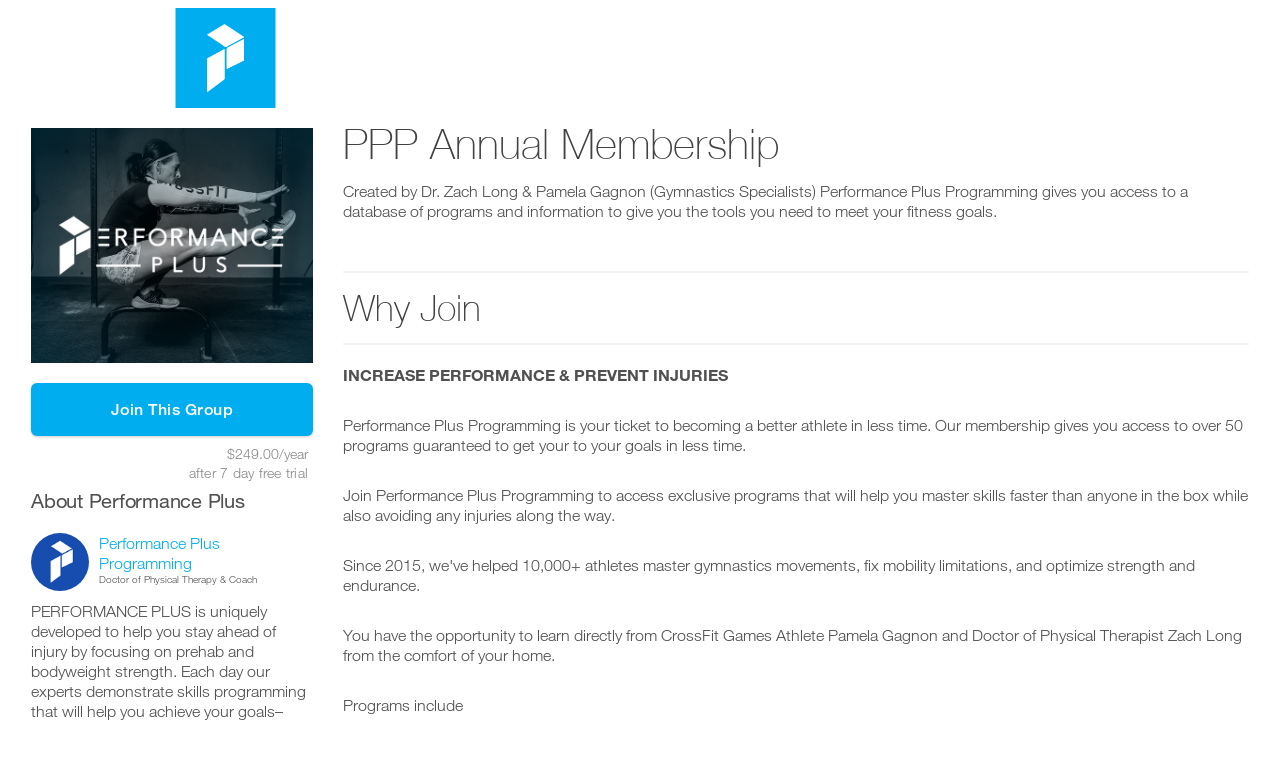

--- FILE ---
content_type: text/html; charset=utf-8
request_url: https://app.performanceplusprogramming.com/groups/ppp-annual-membership/
body_size: 8248
content:
<!DOCTYPE html>
<html lang="en" class='groups show'>
  <head>
    <script>
  var ANALYTICS_USER_EMAIL="";
    
</script>

<!-- Google Tag Manager -->
<script>(function(w,d,s,l,i){w[l]=w[l]||[];w[l].push({'gtm.start':
new Date().getTime(),event:'gtm.js'});var f=d.getElementsByTagName(s)[0],
j=d.createElement(s),dl=l!='dataLayer'?'&l='+l:'';j.async=true;j.src=
'https://www.googletagmanager.com/gtm.js?id='+i+dl;f.parentNode.insertBefore(j,f);
})(window,document,'script','dataLayer','GTM-5QDRNWW');</script>
<!-- End Google Tag Manager -->
  <!-- Google Tag Manager --> <script>(function(w,d,s,l,i){w[l]=w[l]||[];w[l].push({'gtm.start': new Date().getTime(),event:'gtm.js'});var f=d.getElementsByTagName(s)[0], j=d.createElement(s),dl=l!='dataLayer'?'&l='+l:'';j.async=true;j.src= 'https://www.googletagmanager.com/gtm.js?id='+i+dl;f.parentNode.insertBefore(j,f); })(window,document,'script','dataLayer','GTM-WCRRX7J');</script> <!-- End Google Tag Manager -->

    <meta charset="utf-8" />
    <meta name="viewport" content="width=device-width, initial-scale=1.0, maximum-scale=1.0, user-scalable=no"/>
    <meta name="url" content="https://app.performanceplusprogramming.com/groups/ppp-annual-membership/" />
    <meta property="url" content="https://app.performanceplusprogramming.com/groups/ppp-annual-membership/" />
    <meta property="og:url" content="https://app.performanceplusprogramming.com/groups/ppp-annual-membership/" />

    <link href="https://app.performanceplusprogramming.com/groups/ppp-annual-membership/" rel="canonical" />
    <title>PPP Annual Membership | Performance Plus Programming</title>
    
    <link rel="icon" type="image/png" href="https://storage.googleapis.com/excom_assets_public_production/a22m87v13iym9pkfmymxqxuqr30q" sizes="16x16" />

  <link rel="apple-touch-icon" sizes="57x57" href="https://cdn.exercise.com/images/56281/ios_large.jpg"/>
  <link rel="apple-touch-icon" sizes="60x60" href="https://cdn.exercise.com/images/56281/ios_large.jpg"/>
  <link rel="apple-touch-icon" sizes="72x72" href="https://cdn.exercise.com/images/56281/ios_large.jpg"/>
  <link rel="apple-touch-icon" sizes="76x76" href="https://cdn.exercise.com/images/56281/ios_large.jpg"/>
  <link rel="apple-touch-icon" sizes="114x114" href="https://cdn.exercise.com/images/56281/ios_large.jpg"/>
  <link rel="apple-touch-icon" sizes="120x120" href="https://cdn.exercise.com/images/56281/ios_large.jpg"/>
  <link rel="apple-touch-icon" sizes="144x144" href="https://cdn.exercise.com/images/56281/ios_large.jpg"/>
  <link rel="apple-touch-icon" sizes="152x152" href="https://cdn.exercise.com/images/56281/ios_large.jpg"/>
  <link rel="apple-touch-icon" sizes="180x180" href="https://cdn.exercise.com/images/56281/ios_large.jpg"/>



    <script src="https://use.fortawesome.com/bfeab71b.js"></script>
    <script src="https://js.stripe.com/v3/"></script>
    <script src="https://js.stripe.com/terminal/v1/"></script>
    <link rel="stylesheet" href="//storage.googleapis.com/excom-prod/public/assets/exercisecom/application-8613b0cc41c3b63520d8be9c185d0cdaf1844ee314d29229342c7fa60b5a039f.css" />
    <script src="//storage.googleapis.com/excom-prod/public/assets/vendor/modernizr-ac2af8c263141f7f26a6aa40e1649abac00c427153f7ff3df531b497e20eaa3c.js"></script>
    <script src="https://cdn.jsdelivr.net/npm/@mux/videojs-kit@latest/dist/index.js"></script>
    <link rel="stylesheet" href="https://cdn.jsdelivr.net/npm/@mux/videojs-kit@latest/dist/index.css">
    <meta name="csrf-param" content="authenticity_token" />
<meta name="csrf-token" content="Y3ZUnFtvzV1RoZUrcPia9YljaM45G-jLsGO3iuDCF4z0oPezSL4Z3C0ht0azIfsiBnKhw4QDZ6-ewZWWJomNkA" />

        <script src="https://cdn.jsdelivr.net/npm/@mux/videojs-kit@latest/dist/index.js"></script>
  <link rel="stylesheet" href="https://cdn.jsdelivr.net/npm/@mux/videojs-kit@latest/dist/index.css">

    <meta name="stripe-key" content="pk_live_Rrfg0ra2IFo9G8XbLFnCwm9A" />
    <meta name="platform-stripe-key" content="pk_live_mOOFdAVYRRncCjxqDaWX9PSp" />
    
        <meta property="twitter:text" content="Check out the PPP Annual Membership group on @exercise: "/>
  <meta property="pinterest:text" content="The PPP Annual Membership Group: INCREASE PERFORMANCE &amp; PREVENT INJURIES

Performance Plus Programming is your ticket to becoming a better athlete in less time. Our membership gives you access to over 50 programs guaranteed to get your to your goals in less time.

Join Performance Plus Programming to access exclusive programs that will help you master skills faster than anyone in the box while also avoiding any injuries along the way. 

Since 2015, we've helped 10,000+ athletes master gymnastics movements, fix mobility limitations, and optimize strength and endurance.

You have the opportunity to learn directly from CrossFit Games Athlete Pamela Gagnon and Doctor of Physical Therapist Zach Long from the comfort of your home. 

Programs include
•Bar &amp; Ring Muscle-Up for beginners and advanced program for athletes with one
•Hanstand walking programs
•Mobility programs
•Core strength programs
and so many more. 
"/>
  <meta property="og:title" content="PPP Annual Membership Group" />
  <meta property="og:description" content="INCREASE PERFORMANCE &amp; PREVENT INJURIES

Performance Plus Programming is your ticket to becoming a better athlete in less time. Our membership gives you access to over 50 programs guaranteed to get your to your goals in less time.

Join Performance Plus Programming to access exclusive programs that will help you master skills faster than anyone in the box while also avoiding any injuries along the way. 

Since 2015, we've helped 10,000+ athletes master gymnastics movements, fix mobility limitations, and optimize strength and endurance.

You have the opportunity to learn directly from CrossFit Games Athlete Pamela Gagnon and Doctor of Physical Therapist Zach Long from the comfort of your home. 

Programs include
•Bar &amp; Ring Muscle-Up for beginners and advanced program for athletes with one
•Hanstand walking programs
•Mobility programs
•Core strength programs
and so many more. 
" />
  <meta property="og:image" content="https://cdn.exercise.com/images/99256/original.jpg" />
  <meta name="viewport" content="width=device-width, minimum-scale=1.0, maximum-scale=1.0, user-scalable=no"/>

  </head>


  <body>
    <section class="modal--show " id="confirmation-modal" tabindex="-1" role="dialog" aria-labelledby="modal-label" aria-hidden="true" >
  <div class="modal-inner">
    <header id="modal-label">
        <h2>Confirm</h2>

    </header>
    <div class="modal-content">
  <div class="row">
    <div class='columns small-12' id='confirm-message'><br><br><p></p></div>
    <div class='columns small-6'>
      <p><a href='#!' class="button small secondary confirmation-close" data-close="Close" data-dismiss="modal">No</a></p>
    </div>
    <div class='columns small-6'>
      <p><a class="button small secondary" id='ok-button'>Yes</a></p>
    </div>
  </div>
</div>
  </div>
  <a href="#!" class="modal-close confirmation-close" title="Close this modal" data-close="Close" data-dismiss="modal">?</a>
</section>

      <!-- Google Tag Manager (noscript) -->
  <noscript><iframe src="https://www.googletagmanager.com/ns.html?id=GTM-5QDRNWW"
  height="0" width="0" style="display:none;visibility:hidden"></iframe></noscript>
  <!-- End Google Tag Manager (noscript) -->
  <!-- Google Tag Manager (noscript) --> <noscript><iframe src="https://www.googletagmanager.com/ns.html?id=GTM-WCRRX7J" height="0" width="0" style="display:none;visibility:hidden"></iframe></noscript> <!-- End Google Tag Manager (noscript) -->

      <div class="row site-header">
        <style>
.workout-plan-cta .columns i, .side-nav i.fa, .pretty.p-icon .icon.fa {
 color: #00ADEE;
}

.site-header {
  margin-bottom: 20px;
}

.main-nav {
  background-color: #000000;
}

#nav-hamburger span, #nav-hamburger.open span {
  background-color: #00ADEE !important;
}

.main-nav-list li a {
  color: #ffffff;
}


.main-nav-list li.active a, .main-nav-list li a:hover {
  color: #ffffff;
}

.subnav:not(.subnav-trainer) {
  background-color: #6e6e6e !important;
}

.subnav-trainer {
  background-color: #000000;
}

.carousel, .carousel-2, .score-wrapper.active {
  border-color: #00ADEE !important;
}

.horizontal-scroll ul li a.active {
  border-color: #00ADEE !important;
  color: #00ADEE !important;
}

.workout-plans .calendar-body .calendar-workout-item .day-controls a:hover,
.workout-plans .calendar-body .calendar-workout-placeholder .day-controls a:hover,
.workout-plan .calendar-body .calendar-workout-item .day-controls a:hover,
.workout-plan .calendar-body .calendar-workout-placeholder .day-controls a:hover,
.workout-plan .calendar-body li.calendar-day.date-today h3,
.workout-plans .calendar-body .calendar-weeks .week-controls a:hover,
.workout-plan .calendar-body .calendar-weeks .week-controls a:hover
{ background-color: #00ADEE !important; }

.subnav-trainer.subnav .sub-nav-list,
.subnav-trainer.subnav .sub-nav-list a,
.subnav-trainer.subnav .sub-nav-list a.active,
.subnav-trainer.subnav .sub-nav-list a.active:focus,
.subnav-trainer.subnav .sub-nav-list a.active:visited,
.subnav-trainer.subnav .sub-nav-list a.active:active,
.subnav-trainer.subnav .sub-nav-list a.active:hover,
.subnav-trainer.subnav .sub-nav-list a:focus,
.subnav-trainer.subnav .sub-nav-list a:visited,
.subnav-trainer.subnav .sub-nav-list a:active,
.subnav-trainer.subnav .sub-nav-list a:hover,
.subnav-trainer.subnav .sub-nav-list li:hover a,
.subnav-trainer.subnav .sub-nav-list div,
.subnav-trainer.subnav .sub-nav-list div.active,
.subnav-trainer.subnav .sub-nav-list div.active:focus,
.subnav-trainer.subnav .sub-nav-list div.active:visited,
.subnav-trainer.subnav sub-nav-list div.active:active,
.subnav-trainer.subnav .sub-nav-list div.active:hover,
.subnav-trainer.subnav .sub-nav-list div:focus,
.subnav-trainer.subnav .sub-nav-list div:visited,
.subnav-trainer.subnav .sub-nav-list div:active,
.subnav-trainer.subnav .sub-nav-list div:hover,
.subnav-trainer.subnav .sub-nav-list li:hover div
{ color: #ffffff !important; border-color: #ffffff !important; }

.subnav:not(.subnav-trainer) .sub-nav-list,
.subnav:not(.subnav-trainer) .sub-nav-list a,
.subnav:not(.subnav-trainer) .sub-nav-list a.active,
.subnav:not(.subnav-trainer) .sub-nav-list a.active:focus,
.subnav:not(.subnav-trainer) .sub-nav-list a.active:visited,
.subnav:not(.subnav-trainer) .sub-nav-list a.active:active,
.subnav:not(.subnav-trainer) .sub-nav-list a.active:hover,
.subnav:not(.subnav-trainer) .sub-nav-list a:focus,
.subnav:not(.subnav-trainer) .sub-nav-list a:visited,
.subnav:not(.subnav-trainer) .sub-nav-list a:active,
.subnav:not(.subnav-trainer) .sub-nav-list a:hover,
.subnav:not(.subnav-trainer) .sub-nav-list li:hover a,
.subnav:not(.subnav-trainer) .sub-nav-list div,
.subnav:not(.subnav-trainer) .sub-nav-list div.active,
.subnav:not(.subnav-trainer) .sub-nav-list div.active:focus,
.subnav:not(.subnav-trainer) .sub-nav-list div.active:visited,
.subnav:not(.subnav-trainer) sub-nav-list div.active:active,
.subnav:not(.subnav-trainer) .sub-nav-list div.active:hover,
.subnav:not(.subnav-trainer) .sub-nav-list div:focus,
.subnav:not(.subnav-trainer) .sub-nav-list div:visited,
.subnav:not(.subnav-trainer) .sub-nav-list div:active,
.subnav:not(.subnav-trainer) .sub-nav-list div:hover,
.subnav:not(.subnav-trainer) .sub-nav-list li:hover div
{ color: #ffffff !important; border-color: #ffffff !important; }

a.grey.small { color: #888888; }
a.grey.small:hover { color: #7a7a7a; }

.main-nav-list.with-sub-list li.active a:before,
.main-nav-list.with-sub-list li a:hover:before {
  border-bottom: 8px solid #6e6e6e;
}

/* Buttons */
a.button, .button, button:not(.fc-button),
.dashboard-journal .no-journal-button,
.dashboard-journal .journal-button,
.modal-preview .sub-nav dd.active a {
  background-color: #00ADEE !important;
  border-color: #00ADEE !important;
  color: #ffffff !important;
}

.dashboard-trainer-clients-edit-health .fa-calendar,
.dashboard-me-health .fa-calendar,
.dashboard-health .fa-calendar {
  color: #00ADEE !important;
}

.custom-only .mod-date-range-picker .fa-calendar {
  color: #00ADEE !important;
}

.noUi-connect {
  background: #00ADEE !important;
}

a.button:hover, .button:hover,
a.button:active, .button:active,
a.button:focus, .button:focus,
button.disabled, button[disabled],
button:hover, button:active, button:visited, button:focus,
.button.disabled, .button[disabled],
button.disabled:hover, button.disabled:focus,
button[disabled]:hover, button[disabled]:focus,
.button.disabled:hover, .button.disabled:focus,
.button.disabled:active, .button.disabled:visited,
.button[disabled]:hover, .button[disabled]:focus,
.button[disabled]:active, .button[disabled]:visited,
.button.small:not(.secondary), a.button.small:not(.secondary)
{
  background-color: #009cd6;
  border-color: #009cd6;
  color: #e6e6e6;
}

.button.secondary, a.button.secondary,
button.fc-prev-button, button.fc-next-button,
.fc-resourceTimeGridDay-button:not(.fc-state-active),
.fc-customDay-button:not(.fc-state-active),
.fc-listWeek-button:not(.fc-state-active),
.fc-timeGridWeek-button:not(.fc-state-active) {
  color: #00ADEE !important;
  border-color: #00ADEE !important;
  background-color: white !important;
}

.button.secondary:hover, a.button.secondary:hover,
.button.secondary:active, a.button.secondary:active,
.button.secondary:focus, a.button.secondary:focus {
  color: #009cd6 !important;
  border-color: #009cd6 !important;
  background-color: white !important;
}

.action-button:hover, a.action-button:hover,
.action-button:focus, a.action-button:focus {
  background-color: #009cd6 !important;
}

.button.white, a.button.white { background-color: white; }

.ui-widget-content .ui-priority-primary.ui-button.ui-state-default {
  background-color: #33e0ff;
  color: #ffffff;
}

.select2-user-result img { border-color: #00ADEE; }

.pagination-section a.cur-page, .pretty input:checked~.state.p-success .svg {
  background-color: #00ADEE;
}
.select2-results .select2-highlighted {
  background-color: #bdedff;
  color: black;
}
.select2-container--bootstrap .select2-results__option--highlighted[aria-selected] {
  background-color: #bdedff;
  color: black;
}


/* Links */
.workout-plan .box-list.exercise-list > li .expand-collapse-button:hover  {
  background: #009cd6 !important;
}

.tv-workout-wrap.full-workout h5.exercise-name {
  color: #00ADEE !important;
}

a, .mod-data-table a, h1.finder-subheader a, a.blue, .assessment-form form .row h4 a {
  color: #00ADEE;
}

.edit-dashboard-boxes .edit-dashboard-columns a.selected,
.mobile-appointment-wrapper i.fa {
  color: #00ADEE !important;
}

a:hover, .mod-data-table a:hover, h1.finder-subheader a:hover, a.blue:hover, li .expand-collapse-button:hover,
a:active, .mod-data-table a:active, h1.finder-subheader a:active, a.blue:active, li .expand-collapse-button:active,
a:focus, .mod-data-table a:focus, h1.finder-subheader a:focus, a.blue:focus, li .expand-collapse-button:focus {
  color: #009cd6;
}

.subscription-form .card_info .cvc, .subscription-form .plan-type-info .cvc, .purchase-form .card_info .cvc, .purchase-form .plan-type-info .cvc, .subscription-edit .card_info .cvc, .subscription-edit .plan-type-info .cvc
{ color: #00ADEE; }

.checkout-payment .subscription-form form .submit p span.date, .checkout-payment .purchase-form form .submit p span.date, .checkout-payment .subscription-edit form .submit p span.date
{
  color: #00ADEE;
  font-weight: bold;
}

.checkout-payment .subscription-form form .submit p span.date, .checkout-payment .purchase-form form .submit p span.date, .checkout-payment .subscription-edit form .submit p span.date

.autocomplete-suggestions strong {
  color: #00ADEE;
  font-weight: bold;
}

.comiseo-daterangepicker-calendar td.ui-state-highlight a.ui-state-default {
  background-color: #00ADEE;
}


.message-list li a:hover:not(.inbox-group),
.message-list li a.active:not(.inbox-group),
.dashboard-trainer-clients-edit .side-nav li a:not(.button).active
.dashboard-trainer-clients-edit .side-nav li a:not(.button):hover,
.dashboard-me .side-nav li a:not(.button):hover,
.dashboard-me .side-nav li a:not(.button).active,
.dashboard-trainer .side-nav li a:not(.button):hover,
.dashboard-trainer .side-nav li a:not(.button).active,
.dashboard-trainer-groups .side-nav li a:not(.button):hover,
.dashboard-trainer-groups .side-nav li a:not(.button).active,
.dashboard-trainer-clients .side-nav li a:not(.button):hover,
.dashboard-trainer-clients .side-nav li a:not(.button).active,
.dashboard-trainer-exercises .side-nav li a:not(.button):hover,
.dashboard-trainer-exercises .side-nav li a:not(.button).active,
.dashboard-trainer-workout-plans .side-nav li a:not(.button):hover,
.dashboard-trainer-workout-plans .side-nav li a:not(.button).active,
.dashboard-trainer-clients-edit .side-nav li a:not(.button):hover,
.dashboard-trainer-clients-edit .side-nav li a:not(.button).active,
.group-page .groups-sidebar .sidebar-tabs li:hover,
.group-page .groups-sidebar .sidebar-tabs li.active
{
  background-color: #bdedff !important;
}

/* Tabs */
.mod-tabs li.active, .dashboard-journal .day-picker li.active, .journal-user .day-picker li.active {
  border-color: #00ADEE;
}

.profile-page .mod-tabs li.active, .group-page .mod-tabs li.active {
  color: #00ADEE;
}

.trainer-display-selector .selected i,
ul.leaderboard-tabs li .active {
  color: #00ADEE !important;
  border-color: #00ADEE !important;
}

/* User Profile */
.mod-progress-bar {
  background-color: #33e0ff;
}
.mod-progress-bar .progress-bar-filled {
  background-color: #00ADEE;
}


/* Notification bubbles */
.notification-bubble.with-notifications {
    border-color: #00ADEE;
    background-color: #00ADEE;
}

.notification-center li, #notifications li {
  background-color: #bdedff;
}

.notification-bubble.with-notifications:before, .notification-bubble:before {
  background: none;
}

/* Activity Contents */
.mod-activity-list .activity-contents > ul > li.in-superset {
  background-color: #bdedff;
}

.mod-activity-list .activity-contents > ul > li.end-superset,
.mod-activity-list .activity-contents > ul > li.start-superset {
  border-color: #00ADEE;
}

.dashboard-journal .workout-exercise-row.start-of-superset,
.journal-user .workout-exercise-row.start-of-superset,
.workout-table tr.series-change,
.workout-table tr.block-exercise.superset.first {
  border-top-color: #00ADEE;
}

.dashboard-journal .workout-exercise-row.end-of-superset,
.journal-user .workout-exercise-row.end-of-superset ,
.workout-table tr.alt:not(.hidden):last-child,
.workout-table .end-superset-table,
.workout-table tr.block-exercise.superset.last:not(.no-border) {
  border-bottom-color: #00ADEE;
}
.dashboard-journal .workout-exercise-row.superset,
.dashboard-journal .workout-exercise-row.end-of-superset,
.journal-user .workout-exercise-row.superset,
.journal-user .workout-exercise-row.end-of-superset,
.workout-table .alt td,
.workout-table tr.block-exercise.superset td {
  background-color: #bdedff;
}


/* Misc colors */
.add-block i.fa.fa-plus { color: #00ADEE !important; }
.loader { border-left-color: #00ADEE; }
.loading-dots--dot { background-color: #00ADEE; }
.select.select-theme-default .select-options .select-option:hover, .select.select-theme-default .select-options .select-option.select-option-highlight {
  background-color: #bdedff;
}

.mod-large-breadcrumbs .count.active .background, .row.trainer-display-selector .selected {
  color: #00ADEE;
}
.mod-notification-box {
  border-left-color: #00ADEE;
}

.mod-day-list li.selected {
  background-color: #00ADEE !important;
  border: 1px solid #8ba4b0 !important;
}

.drop-content .dropdown a:hover {
  background-color: #bdedff !important;
}

.autocomplete-suggestions strong { color: #00ADEE !important; }

a.grey.facebook-share-link:focus { color: #3b5998; }
a.grey.twitter-share-link:focus { color: #55acee; }
a.grey.pinterest-share-link:focus { color: #c92228; }
a.grey.youtube-share-link:focus { color: #bb0000; }
a.grey.instagram-share-link:focus { color:#517fa4; }


/* LOGGER COLORS */
.modal-setup .selected {
  background-color: #00ADEE
}
.edit-link, .swap-exercise-link, .ex-edit-link { color: #00ADEE }
.ui-autocomplete .ui-menu-item.ui-state-focus, .ui-autocomplete .ui-menu-item.ui-state-focus a, .ui-autocomplete .ui-menu-item a:hover,
.ui-autocomplete .ui-menu-item.ui-state-hover, .ui-autocomplete .ui-menu-item.ui-state-hover a {
  background-color: #bdedff;
  color: black;
}

.box-list.exercise-list .superset-button:hover, .box-list.exercise-list .superset-button.active {
  background-color: #00ADEE;
  border-color: #00ADEE;
}

.box-list.exercise-list .maybe-superset, .box-list.exercise-list .exercise.selected-block,
.box-list.exercise-list .exercise:hover, .box-list.exercise-list .maybe-superset, .exercise .exercise-video-attachment:hover {
  border-color: #00ADEE
}

.workout-edit .day-body .box-list.exercise-list .exercise-form .add-set:hover {
  background-color: #00ADEE
}

.box-list.exercise-list .workout-controls .trash-button:hover,
header .header-left .all-plans-button *:hover  {
  color: #33e0ff;
}

.default-flash, .alert-default-flash, .mod-flash-message, .mod-flash-message.server .columns > div { background-color: #bdedff; }

.workout-table .alt-end, .workout-table .alt-start { border-color: #00ADEE; }
.workout-table .alternate td { background-color: white; }
.workout-table .alt-ribbon,
.dashboard-journal .workout-exercise-row.circuit .alt-ribbon.block {
  background-color: #00ADEE !important; color: #ffffff !important;
}
.dashboard-journal .workout-exercise-row.circuit,
.dashboard-journal .workout-exercise-row.circuit.start,
.dashboard-journal .workout-exercise-row.circuit.end { border-color: #00ADEE; }
.superset-legend {
  background-color: #e9fafd !important;
  border-color: #6ED0E4 !important;
}
.circuit-legend {
  background-color: #e9fafd !important;
  border-color: #95b537 !important;
}
.alternate-legend {
  background-color: white; border-color: #00ADEE; color: #ffffff;
}

.workout-exercise-row.superset { background-color: #e9fafd !important; }
.workout-exercise-row.superset .alt-ribbon.block { background-color: #6ED0E4 !important; }
.workout-exercise-row.superset.start { border-color: #6ED0E4 !important; }
.workout-exercise-row.superset.end { border-color: #6ED0E4 !important; }
.workout-exercise-row.circuit { background-color: #e9fafd !important; }
.workout-exercise-row.circuit .alt-ribbon.block { background-color: #95b537 !important; }
.workout-exercise-row.circuit.start { border-color: #95b537 !important; }
.workout-exercise-row.circuit.end { border-color: #95b537 !important; }

tr.block-exercise.circuit td { background-color: #e9fafd !important; }
tr.block-exercise.circuit.first { border-color: #95b537 !important;  }
tr.block-exercise.circuit.first .alt-ribbon.block { background-color: #95b537 !important; }
tr.block-exercise.superset td { background-color: #e9fafd !important; }
tr.block-exercise.superset.first { border-color: #6ED0E4 !important; }
tr.block-exercise.superset.first .alt-ribbon.block { background-color: #6ED0E4 !important; }

.activity-contents > ul > li.start-superset { border-color: #6ED0E4 !important; }
.activity-contents > ul > li.end-superset { border-color: #6ED0E4 !important; }
.activity-contents > ul > li.in-superset, &.superset { background-color: #e9fafd !important; }
.activity-contents > ul > li.circuit { background-color: #e9fafd !important; }
.activity-contents > ul > li.circuit.start-superset { border-color: #95b537 !important; }
.activity-contents > ul > li.circuit.end-superset, &.end-superset.next_circuit { border-color: #95b537 !important; }
.activity-contents > ul > li.end-superset.next_superset.superset { border-color: #6ED0E4 !important; }
.activity-contents > ul > li.end-superset.next_superset.circuit { border-color: #95b537 !important; }
.superset-label.superset { background-color: #6ED0E4 !important; }
.superset-label.circuit { background-color: #95b537 !important; }

.workout-plan .sub-header .workout-header .action-buttons .action-button:focus,
.workout-plan .sub-header .workout-header .action-buttons .action-button:hover {
  background-color: #00ADEE;
  color: #ffffff;
}

.workout-plans .workout-header .action-buttons p .re-publish,
.workout-plan .workout-header .action-buttons p .re-publish {
  background-color: #00ADEE !important;
  color: #ffffff !important;
}

.workout-plans .workout-header .action-buttons p .re-publish:focus,
.workout-plan .workout-header .action-buttons p .re-publish:hover {
  background-color: #008abe !important;
}

.workout-plans .workout-header .action-buttons .publish-message,
.workout-plan .workout-header .action-buttons .publish-message,
.workout-plans .workout-header .workout-plan-title .publish-message,
.workout-plan .workout-header .workout-plan-title .publish-message {
  color: #00ADEE !important;
}

.start-plan-step .columns.small-12.active {
  border-left: 3px solid #00ADEE !important;
}

/* Calendar Styles */
.columns .tui-full-calendar-month-week-item .tui-full-calendar-today .tui-full-calendar-weekday-grid-date-decorator {
  background: #00ADEE;
}


.mod-expandable-journal .actions-outer .print-hide i {
  color: #00ADEE !important;
}

#download-app-banner {
  background-color: #00ADEE !important;
}
div.dropzone { border: 2px dashed #00ADEE; }
</style>
<style>
  .logo-image img {
    max-width: 389px;
    max-height: 100px;
}
</style>

        <div class='small-12 columns'><a class="logo-image" href="https://app.performanceplusprogramming.com/"><img src="https://storage.googleapis.com/excom_assets_public_production/bjy4l4t34rdzi4vmawzjouo9xcyb" /></a></div>
    </div>
    

<style>* { -webkit-overflow-scrolling: touch; }</style>

<body class="group-page ">


<div class="">

<!-- if Trainer cancelled -->


<div class='row' data-group-id='1104'>
          <div class='columns small-12 medium-push-4 medium-8 large-push-3 large-9 '>
            <div class='row content-subheader'>
              <div class="columns medium-9 large-10 small-12">
                <h1>PPP Annual Membership</h1>
              </div>
              <div class="columns medium-3 large-2 right-subheader hide-for-small-only">
              </div>
            </div>
            <p>Created by Dr. Zach Long & Pamela Gagnon (Gymnastics Specialists) Performance Plus Programming gives you access to a database of programs and information to give you the tools you need to meet your fitness goals.
</p>


      <div class='show-for-small-only expand-nav'>
        <a href="/groups/1104/join/">
  <img class="group-image" src="https://cdn.exercise.com/images/99256/original.jpg" />
</a>
<div class='start-plan-button'>
  <a class="button square fw" data-method="get" href="https://app.performanceplusprogramming.com/groups/ppp-annual-membership/join/">Join This Group</a>
</div>
<div class='plan-cost'>
  <span>$249.00/year<div class="small">after 7 day free trial</div></span>
</div>


              <div class='mod-stacked-container trainer-bio'>
      <h4>About Performance Plus</h4>
      <ul class='no-bullet bio-pic clearfix'>
        <li>
          <img class="round-image" width="58" height="58" src="https://s3.amazonaws.com/weighttraining.com/profile_images/239565/thumb.jpg?1566955405" /> 
          <!-- do not generate landing page links for pages on exercise.com -->
            <a href="https://app.performanceplusprogramming.com/trainers/johnnyb/landing/">Performance Plus Programming</a>
          <div class='credentials'>Doctor of Physical Therapy &amp; Coach</div>
        </li>
      </ul>
      <p>PERFORMANCE PLUS is uniquely developed to help you stay ahead of injury by focusing on prehab and bodyweight strength.  Each day our experts demonstrate skills programming that will help you achieve your goals– whether you are training for a competition or just want to get stronger, our step-by-step guidance is all you need to take care of your body.</p>
    </div>

      </div>

            <div>
              <h2 class='why-join'>Why Join</h2>
              <div id='group-why-join-full'><p><b>INCREASE PERFORMANCE &amp; PREVENT INJURIES</b></p>

<p>Performance Plus Programming is your ticket to becoming a better athlete in less time. Our membership gives you access to over 50 programs guaranteed to get your to your goals in less time.</p>

<p>Join Performance Plus Programming to access exclusive programs that will help you master skills faster than anyone in the box while also avoiding any injuries along the way. </p>

<p>Since 2015, we've helped 10,000+ athletes master gymnastics movements, fix mobility limitations, and optimize strength and endurance.</p>

<p>You have the opportunity to learn directly from CrossFit Games Athlete Pamela Gagnon and Doctor of Physical Therapist Zach Long from the comfort of your home. </p>

<p>Programs include
<br />•Bar &amp; Ring Muscle-Up for beginners and advanced program for athletes with one
<br />•Hanstand walking programs
<br />•Mobility programs
<br />•Core strength programs
<br />and so many more. 
</p></div>
            </div>

    </div>
    <div class="columns large-pull-9 large-3  hide-for-small-only medium-pull-8 medium-4 groups-sidebar">
      
      <a href="/groups/1104/join/">
        <img class="group-image" src="https://cdn.exercise.com/images/99256/original.jpg" />
</a>

        <div class='start-plan-button'>
  <a class="button square fw" data-method="get" href="https://app.performanceplusprogramming.com/groups/ppp-annual-membership/join/">Join This Group</a>
</div>
<div class='plan-cost'>
  <span>$249.00/year<div class="small">after 7 day free trial</div></span>
</div>

            <div class='mod-stacked-container trainer-bio'>
      <h4>About Performance Plus</h4>
      <ul class='no-bullet bio-pic clearfix'>
        <li>
          <img class="round-image" width="58" height="58" src="https://s3.amazonaws.com/weighttraining.com/profile_images/239565/thumb.jpg?1566955405" /> 
          <!-- do not generate landing page links for pages on exercise.com -->
            <a href="https://app.performanceplusprogramming.com/trainers/johnnyb/landing/">Performance Plus Programming</a>
          <div class='credentials'>Doctor of Physical Therapy &amp; Coach</div>
        </li>
      </ul>
      <p>PERFORMANCE PLUS is uniquely developed to help you stay ahead of injury by focusing on prehab and bodyweight strength.  Each day our experts demonstrate skills programming that will help you achieve your goals– whether you are training for a competition or just want to get stronger, our step-by-step guidance is all you need to take care of your body.</p>
    </div>

    </div>
  <div data-iframe-height></div>
</div>

<section class="modal--show " id="modal-video-player" tabindex="-1" role="dialog" aria-labelledby="modal-label" aria-hidden="true" >
  <div class="modal-inner">
    <header id="modal-label">
        <h2>Group Video Player</h2>

    </header>
    <div class="modal-content">
  <div id="video-container">
    <!-- Video element will be created dynamically -->
  </div>
  <iframe id="modal-group-iframe-player" height="345" data-src="" src="" frameborder="0" allowfullscreen></iframe>
  <div class='video-description hidden row'>
    <br/>
    <div class='columns small-12'>
    </div>
  </div>
</div>
  </div>
  <a href="#!" class="modal-close confirmation-close" title="Close this modal" data-close="Close" data-dismiss="modal">?</a>
</section>

</div>

            <div class='site-footer full-width'>
          <hr/>
          <div class='row site-footer-contents'>
            <div class='small-12 medium-6 columns'>
              <p class='smaller'>&copy; 2026 Performance Plus Programming All rights reserved. <br/>
                
                <a href='https://performanceplusprogramming.com'>Home</a> | <a href="/terms-of-service">Terms of Service</a> 
                  | <a target="_blank" href="https://Exercise.com"><img src="https://res.cloudinary.com/brandpad/image/upload/c_scale,dpr_auto,f_auto,w_1536/v1/13578/colorblack-fill" class="powered-by-icon"></img>  Exercise.com</a>
              </p>
            </div>
              <div class='small-12 medium-6 columns text-right'>
                <div class="app-store-icon-container white-label">
                    <a class='ios' href='https://itunes.apple.com/us/app/performance-plus-programming/id1371510025?mt=8'><img src="https://cdn.exercise.com/assets/exercisecom/ios_app_store.svg" class='app-store-icon' alt="Download the Performance Plus Programming app for iOS"></a>
                    <a class='android' href='https://play.google.com/store/apps/details?id=com.thebarbellphysio.ppp.store'><img src="https://cdn.exercise.com/assets/exercisecom/play_store.svg" class='app-store-icon' alt="Download the Performance Plus Programming app for Google Play"></a>
                </div>
              </div>
          </div>
        </div>



      <script src="//storage.googleapis.com/excom-prod/public/assets/exercisecom/header-scripts-c83e0376726fff904a6f9241b58e7b2363c54b91f885f2aa034168643d5c9c31.js"></script>
        <script src="//storage.googleapis.com/excom-prod/public/assets/exercisecom/application-4b31a74e8f6cf86a4593630bc98b64f43884cfb5fa589fdbff78f5e1d45b4a2c.js"></script>

        <script>
    iFrameResize({ log: false, checkOrigin: false, scrolling: 'omit', heightCalculationMethod: 'taggedElement' }, '.activity-frame');
  </script>

  </body>
</html>


--- FILE ---
content_type: text/css
request_url: https://use.fortawesome.com/kits/bfeab71b/publications/129477/woff2.css
body_size: 171698
content:
@font-face{font-family:ExerciseCom;src:url([data-uri]) format('woff2');font-weight:400;font-style:normal}@font-face{font-family:'Neue Helvetica W01';src:url([data-uri]) format('woff2');font-weight:700;font-style:normal}@font-face{font-family:'Neue Helvetica W01';src:url([data-uri]) format('woff2');font-weight:500;font-style:normal}@font-face{font-family:'Neue Helvetica W01';src:url([data-uri]) format('woff2');font-weight:400;font-style:normal}@font-face{font-family:'Neue Helvetica W01';src:url([data-uri]) format('woff2');font-weight:300;font-style:italic}@font-face{font-family:'Neue Helvetica W01';src:url([data-uri]) format('woff2');font-weight:300;font-style:normal}@font-face{font-family:'Neue Helvetica W01';src:url([data-uri]) format('woff2');font-weight:200;font-style:normal}.fi-neue-helvetica-w01{font-family:'Neue Helvetica W01'}.fa-neue-helvetica-w01{font-family:'Neue Helvetica W01'}.fa{display:inline-block;font:normal normal normal 14px/1 ExerciseCom;font-size:inherit;text-rendering:auto;-webkit-font-smoothing:antialiased;-moz-osx-font-smoothing:grayscale}.fa-lg{font-size:1.33333333em;line-height:.75em;vertical-align:-15%}.fa-2x{font-size:2em}.fa-3x{font-size:3em}.fa-4x{font-size:4em}.fa-5x{font-size:5em}.fa-fw{width:1.28571429em;text-align:center}.fa-ul{padding-left:0;margin-left:2.14285714em;list-style-type:none}.fa-ul>li{position:relative}.fa-li{position:absolute;left:-2.14285714em;width:2.14285714em;top:.14285714em;text-align:center}.fa-li.fa-lg{left:-1.85714286em}.fa-border{padding:.2em .25em .15em;border:solid .08em #eee;border-radius:.1em}.pull-right{float:right}.pull-left{float:left}.fa.pull-left{margin-right:.3em}.fa.pull-right{margin-left:.3em}.fa-spin{-webkit-animation:fa-spin 2s infinite linear;animation:fa-spin 2s infinite linear}.fa-pulse{-webkit-animation:fa-spin 1s infinite steps(8);animation:fa-spin 1s infinite steps(8)}@-webkit-keyframes fa-spin{0%{-webkit-transform:rotate(0);transform:rotate(0)}100%{-webkit-transform:rotate(359deg);transform:rotate(359deg)}}@keyframes fa-spin{0%{-webkit-transform:rotate(0);transform:rotate(0)}100%{-webkit-transform:rotate(359deg);transform:rotate(359deg)}}.fa-rotate-90{-webkit-transform:rotate(90deg);-ms-transform:rotate(90deg);transform:rotate(90deg)}.fa-rotate-180{-webkit-transform:rotate(180deg);-ms-transform:rotate(180deg);transform:rotate(180deg)}.fa-rotate-270{-webkit-transform:rotate(270deg);-ms-transform:rotate(270deg);transform:rotate(270deg)}.fa-flip-horizontal{-webkit-transform:scale(-1,1);-ms-transform:scale(-1,1);transform:scale(-1,1)}.fa-flip-vertical{-webkit-transform:scale(1,-1);-ms-transform:scale(1,-1);transform:scale(1,-1)}:root .fa-flip-horizontal,:root .fa-flip-vertical,:root .fa-rotate-180,:root .fa-rotate-270,:root .fa-rotate-90{filter:none}.fa-stack{position:relative;display:inline-block;width:2em;height:2em;line-height:2em;vertical-align:middle}.fa-stack-1x,.fa-stack-2x{position:absolute;left:0;width:100%;text-align:center}.fa-stack-1x{line-height:inherit}.fa-stack-2x{font-size:2em}.fa-inverse{color:#fff}.fa-facebook:before{content:'\f000'}.fa-instagram:before{content:'\f001'}.fa-twitter:before{content:'\f002'}.fa-pinterest:before{content:'\f003'}.fa-youtube:before{content:'\f004'}.fa-angle-down:before{content:'\f005'}.fa-angle-left:before{content:'\f006'}.fa-angle-right:before{content:'\f007'}.fa-angle-up:before{content:'\f008'}.fa-arrow-circle-left:before{content:'\f009'}.fa-bar-chart:before{content:'\f00a'}.fa-bars:before{content:'\f00b'}.fa-calendar:before{content:'\f00c'}.fa-calendar-o:before{content:'\f00d'}.fa-check:before{content:'\f00e'}.fa-check-circle-o:before{content:'\f00f'}.fa-check-square-o:before{content:'\f010'}.fa-chevron-down:before{content:'\f011'}.fa-chevron-left:before{content:'\f012'}.fa-circle:before{content:'\f015'}.fa-circle-o:before{content:'\f016'}.fa-circle-thin:before{content:'\f017'}.fa-clock-o:before{content:'\f018'}.fa-cog:before{content:'\f019'}.fa-comment-o:before{content:'\f01a'}.fa-cutlery:before{content:'\f01b'}.fa-pencil-square-o:before{content:'\f01c'}.fa-envelope-o:before{content:'\f01d'}.fa-external-link:before{content:'\f01e'}.fa-eye:before{content:'\f01f'}.fa-facebook-square:before{content:'\f020'}.fa-file-o:before{content:'\f021'}.fa-file-text-o:before{content:'\f022'}.fa-frown-o:before{content:'\f023'}.fa-info:before{content:'\f024'}.fa-link:before{content:'\f025'}.fa-list-ul:before{content:'\f026'}.fa-meh-o:before{content:'\f027'}.fa-pencil:before{content:'\f028'}.fa-plus:before{content:'\f029'}.fa-power-off:before{content:'\f02a'}.fa-question:before{content:'\f02b'}.fa-floppy-o:before{content:'\f02c'}.fa-search:before{content:'\f02d'}.fa-share:before{content:'\f02e'}.fa-smile-o:before{content:'\f02f'}.fa-sort-desc:before{content:'\f030'}.fa-star:before{content:'\f031'}.fa-tachometer:before{content:'\f032'}.fa-toggle-off:before{content:'\f033'}.fa-toggle-on:before{content:'\f034'}.fa-trash-o:before{content:'\f035'}.fa-user:before{content:'\f036'}.fa-wheelchair:before{content:'\f037'}.fa-youtube-play:before{content:'\f038'}.fa-hand-paper-o:before{content:'\f039'}.fa-star-o:before{content:'\f03a'}.fa-archive:before{content:'\f03b'}.fa-envelope:before{content:'\f03c'}.fa-home:before{content:'\f03d'}.fa-play:before{content:'\f03e'}.fa-phone-iphone:before{content:'\f03f'}.fa-money:before{content:'\f040'}.fa-play-circle-o:before{content:'\f042'}.fa-mobile:before{content:'\f043'}.fa-bell-o:before{content:'\f044'}.fa-clone:before{content:'\f045'}.fa-circle-with-minus:before{content:'\f047'}.fa-plus-circle:before{content:'\f048'}.fa-minus-circle:before{content:'\f049'}.fa-angle-double-right:before{content:'\f04a'}.fa-angle-double-left:before{content:'\f04b'}.fa-times:before{content:'\f04c'}.fa-file-text:before{content:'\f04e'}.fa-users:before{content:'\f050'}.fa-user-circle-o:before{content:'\f052'}.fa-calendar-check-o:before{content:'\f053'}.fa-graph:before{content:'\f054'}.fa-graph-bar:before{content:'\f055'}.fa-th:before{content:'\f057'}.fa-th-list:before{content:'\f058'}.fa-filter:before{content:'\f059'}.fa-sort-asc:before{content:'\f05a'}.fa-sort:before{content:'\f05b'}.fa-caret-up:before{content:'\f05c'}.fa-caret-down:before{content:'\f05d'}.fa-chevron-right:before{content:'\f05e'}.fa-square-o:before{content:'\f05f'}.fa-android:before{content:'\f060'}.fa-apple:before{content:'\f061'}.fa-lock-closed-outline:before{content:'\f064'}.fa-credit-card-alt:before{content:'\f065'}.fa-credit-card:before{content:'\f066'}.fa-dot-circle-o:before{content:'\f067'}.fa-tablet:before{content:'\f068'}.fa-video-camera:before{content:'\f069'}.fa-magnifying-glass:before{content:'\f06a'}.fa-download:before{content:'\f06b'}.fa-arrows:before{content:'\f06c'}.fa-print:before{content:'\f06d'}.fa-laptop:before{content:'\f06e'}.fa-arrow-right:before{content:'\f06f'}.fa-chart-area:before{content:'\f070'}.fa-chart-bar:before{content:'\f071'}.fa-vimeo-square:before{content:'\f072'}.fa-heartbeat:before{content:'\f073'}.fa-eye-slash:before{content:'\f077'}.fa-book:before{content:'\f078'}.fa-usd:before{content:'\f079'}.fa-history:before{content:'\f07a'}.fa-globe:before{content:'\f07b'}.fa-exclamation-circle:before{content:'\f07c'}.fa-upload:before{content:'\f07d'}.fa-stop:before{content:'\f07e'}.fa-stop-circle:before{content:'\f07f'}.fa-arrows-v:before{content:'\f080'}.fa-check-mdi:before{content:'\f082'}.fa-arrow-up:before{content:'\f083'}.fa-arrow-down:before{content:'\f084'}.fa-user-cog:before{content:'\f085'}.fa-table:before{content:'\f086'}.fa-refresh:before{content:'\f087'}.fa-tv:before{content:'\f088'}.fa-user-plus:before{content:'\f089'}.fa-question-circle:before{content:'\f08a'}.fa-money-off:before{content:'\f08b'}.fa-money-check:before{content:'\f08d'}.fa-money-bill-alt:before{content:'\f08f'}.fa-bank:before{content:'\f090'}.fa-expand-left:before{content:'\f091'}.fa-collapse-left:before{content:'\f092'}.fa-page-pdf:before{content:'\f093'}.fa-running:before{content:'\f097'}.fa-dumbbell:before{content:'\f098'}.fa-clipboard-list:before{content:'\f099'}.fa-media-pause:before{content:'\f09c'}.fa-cancel:before{content:'\f09d'}.fa-times-circle-o:before{content:'\f09e'}.fa-box-open:before{content:'\f09f'}.fa-location-arrow:before{content:'\f0a2'}.fa-cogs:before{content:'\f0a3'}.fa-zoom-out:before{content:'\f0a4'}.fa-zoom-in:before{content:'\f0a5'}.fa-sync-disabled:before{content:'\f0a6'}.fa-pin-off:before{content:'\f0a7'}.fa-pin:before{content:'\f0a8'}.fa-comment-slash:before{content:'\f0a9'}.fa-comment:before{content:'\f0aa'}.fa-info-circle:before{content:'\f0ab'}.fa-arrow-left:before{content:'\f0ac'}.fa-receipt:before{content:'\f0ad'}.fa-minus:before{content:'\f0ae'}.fa-calendar-fi:before{content:'\f0af'}.fa-swap:before{content:'\f0b0'}.fa-birthday-cake:before{content:'\f0b1'}.fa-alert:before{content:'\f0b2'}.fa-clock:before{content:'\f0b3'}.fa-dots-three-horizontal:before{content:'\f0b4'}.fa-list-bullet:before{content:'\f0b5'}.sr-only{position:absolute;width:1px;height:1px;padding:0;margin:-1px;overflow:hidden;clip:rect(0,0,0,0);border:0}.sr-only-focusable:active,.sr-only-focusable:focus{position:static;width:auto;height:auto;margin:0;overflow:visible;clip:auto}

--- FILE ---
content_type: image/svg+xml
request_url: https://storage.googleapis.com/excom_assets_public_production/bjy4l4t34rdzi4vmawzjouo9xcyb
body_size: 4784
content:
<svg version="1.1" id="Layer_1" xmlns="http://www.w3.org/2000/svg" xmlns:xlink="http://www.w3.org/1999/xlink" x="0px" y="0px"
	 width="100%" viewBox="0 0 1024 1024" enable-background="new 0 0 1024 1024" xml:space="preserve">
<path fill="#00ADEF" opacity="1.000000" stroke="none" 
	d="
M677.000000,1025.000000 
	C451.333344,1025.000000 226.166672,1025.000000 1.000000,1025.000000 
	C1.000000,683.666687 1.000000,342.333344 1.000000,1.000000 
	C342.333344,1.000000 683.666687,1.000000 1025.000000,1.000000 
	C1025.000000,342.333344 1025.000000,683.666687 1025.000000,1025.000000 
	C909.166687,1025.000000 793.333313,1025.000000 677.000000,1025.000000 
M502.613434,430.057068 
	C502.613434,427.124878 502.613434,424.192719 502.613434,420.356110 
	C499.979004,421.752686 498.248108,422.647797 496.537628,423.580383 
	C441.303650,453.696594 386.101379,483.871368 330.783844,513.833313 
	C326.266968,516.279846 324.477264,518.900513 324.486511,524.171997 
	C324.680359,634.499817 324.669403,744.827942 324.698639,855.156067 
	C324.699097,856.887695 324.698669,858.619324 324.698669,861.255676 
	C327.179169,859.469543 328.779114,858.360352 330.334137,857.191467 
	C385.995636,815.350586 441.624939,773.466614 497.371552,731.739380 
	C501.247833,728.837891 502.815796,725.847168 502.807312,720.965820 
	C502.639038,624.304016 502.644684,527.641907 502.613434,430.057068 
M691.468689,291.046143 
	C630.007263,250.333435 568.525757,209.651001 507.139282,168.825592 
	C503.787750,166.596649 501.529846,166.430634 498.010071,168.559845 
	C449.607147,197.840637 401.078827,226.914093 352.619110,256.101196 
	C343.384552,261.663116 334.313263,267.496033 324.871277,273.388275 
	C326.375092,274.464752 327.552185,275.350250 328.771240,276.173706 
	C349.299683,290.040253 369.783264,303.973907 390.376587,317.743469 
	C429.667969,344.015472 469.063019,370.132721 508.288147,396.502930 
	C512.192566,399.127808 515.132996,399.157410 519.143188,396.989502 
	C565.934143,371.694641 612.805664,346.548676 659.657959,321.367279 
	C673.706238,313.816833 687.761230,306.278809 702.397095,298.421600 
	C698.630554,295.881714 695.346924,293.667419 691.468689,291.046143 
M702.389648,325.614899 
	C702.389648,323.187805 702.389648,320.760712 702.389648,317.708160 
	C700.311340,318.668152 698.962463,319.220642 697.677429,319.894897 
	C641.855957,349.187500 586.058472,378.526215 530.177917,407.705566 
	C526.806396,409.466064 525.895142,411.523926 525.899963,415.088562 
	C525.990356,482.245972 525.964722,549.403564 525.976318,616.561096 
	C525.976624,618.297180 526.123718,620.033203 526.224792,622.263550 
	C527.806274,621.596008 528.867737,621.207153 529.877808,620.713074 
	C585.290833,593.612366 640.647156,566.394409 696.198181,539.579590 
	C701.177429,537.176086 702.494995,534.639587 702.484375,529.554565 
	C702.342529,461.897369 702.389648,394.239777 702.389648,325.614899 
z"/>
<path fill="#FFFFFF" opacity="1.000000" stroke="none" 
	d="
M502.614197,430.518433 
	C502.644684,527.641907 502.639038,624.304016 502.807312,720.965820 
	C502.815796,725.847168 501.247833,728.837891 497.371552,731.739380 
	C441.624939,773.466614 385.995636,815.350586 330.334137,857.191467 
	C328.779114,858.360352 327.179169,859.469543 324.698669,861.255676 
	C324.698669,858.619324 324.699097,856.887695 324.698639,855.156067 
	C324.669403,744.827942 324.680359,634.499817 324.486511,524.171997 
	C324.477264,518.900513 326.266968,516.279846 330.783844,513.833313 
	C386.101379,483.871368 441.303650,453.696594 496.537628,423.580383 
	C498.248108,422.647797 499.979004,421.752686 502.613434,420.356110 
	C502.613434,424.192719 502.613434,427.124878 502.614197,430.518433 
z"/>
<path fill="#FEFFFF" opacity="1.000000" stroke="none" 
	d="
M691.765991,291.249634 
	C695.346924,293.667419 698.630554,295.881714 702.397095,298.421600 
	C687.761230,306.278809 673.706238,313.816833 659.657959,321.367279 
	C612.805664,346.548676 565.934143,371.694641 519.143188,396.989502 
	C515.132996,399.157410 512.192566,399.127808 508.288147,396.502930 
	C469.063019,370.132721 429.667969,344.015472 390.376587,317.743469 
	C369.783264,303.973907 349.299683,290.040253 328.771240,276.173706 
	C327.552185,275.350250 326.375092,274.464752 324.871277,273.388275 
	C334.313263,267.496033 343.384552,261.663116 352.619110,256.101196 
	C401.078827,226.914093 449.607147,197.840637 498.010071,168.559845 
	C501.529846,166.430634 503.787750,166.596649 507.139282,168.825592 
	C568.525757,209.651001 630.007263,250.333435 691.765991,291.249634 
z"/>
<path fill="#FFFFFF" opacity="1.000000" stroke="none" 
	d="
M702.389648,326.098602 
	C702.389648,394.239777 702.342529,461.897369 702.484375,529.554565 
	C702.494995,534.639587 701.177429,537.176086 696.198181,539.579590 
	C640.647156,566.394409 585.290833,593.612366 529.877808,620.713074 
	C528.867737,621.207153 527.806274,621.596008 526.224792,622.263550 
	C526.123718,620.033203 525.976624,618.297180 525.976318,616.561096 
	C525.964722,549.403564 525.990356,482.245972 525.899963,415.088562 
	C525.895142,411.523926 526.806396,409.466064 530.177917,407.705566 
	C586.058472,378.526215 641.855957,349.187500 697.677429,319.894897 
	C698.962463,319.220642 700.311340,318.668152 702.389648,317.708160 
	C702.389648,320.760712 702.389648,323.187805 702.389648,326.098602 
z"/>
</svg>

--- FILE ---
content_type: image/svg+xml
request_url: https://cdn.exercise.com/assets/exercisecom/play_store.svg
body_size: 18611
content:
<?xml version="1.0" encoding="UTF-8" standalone="no"?><!DOCTYPE svg PUBLIC "-//W3C//DTD SVG 1.1//EN" "http://www.w3.org/Graphics/SVG/1.1/DTD/svg11.dtd"><svg width="100%" height="100%" viewBox="0 0 135 41" version="1.1" xmlns="http://www.w3.org/2000/svg" xmlns:xlink="http://www.w3.org/1999/xlink" xml:space="preserve" style="fill-rule:evenodd;clip-rule:evenodd;stroke-linejoin:round;stroke-miterlimit:1.41421;"><path d="M130,40l-125,0c-2.75,0 -5,-2.25 -5,-5l0,-30c0,-2.75 2.25,-5 5,-5l125,0c2.75,0 5,2.25 5,5l0,30c0,2.75 -2.25,5 -5,5Z" style="fill:#363639;fill-rule:nonzero;"/><path d="M130,0.001l-125,0c-2.75,0 -5,2.25 -5,4.999l0,30.001c0,2.749 2.25,5 5,5l125,0c2.75,0 5,-2.251 5,-5l0,-30.001c0,-2.749 -2.25,-4.999 -5,-4.999Zm0,0.799c2.316,0 4.2,1.885 4.2,4.2l0,30.001c0,2.315 -1.884,4.2 -4.2,4.2l-125,0c-2.316,0 -4.2,-1.885 -4.2,-4.2l0,-30.001c0,-2.315 1.884,-4.2 4.2,-4.2l125,0Z" style="fill:#ac9f9b;fill-rule:nonzero;"/><path d="M47.418,10.244c0,0.838 -0.248,1.505 -0.745,2.003c-0.565,0.591 -1.3,0.887 -2.204,0.887c-0.866,0 -1.603,-0.3 -2.208,-0.9c-0.607,-0.601 -0.909,-1.345 -0.909,-2.234c0,-0.888 0.302,-1.632 0.909,-2.233c0.605,-0.601 1.342,-0.901 2.208,-0.901c0.429,0 0.841,0.084 1.231,0.252c0.391,0.168 0.704,0.391 0.939,0.67l-0.528,0.528c-0.397,-0.475 -0.944,-0.712 -1.642,-0.712c-0.632,0 -1.178,0.222 -1.639,0.666c-0.461,0.444 -0.691,1.021 -0.691,1.73c0,0.71 0.23,1.287 0.691,1.731c0.461,0.444 1.007,0.666 1.639,0.666c0.67,0 1.228,-0.223 1.676,-0.67c0.29,-0.291 0.458,-0.696 0.502,-1.215l-2.178,0l0,-0.721l2.907,0c0.028,0.157 0.042,0.307 0.042,0.453Z" style="fill:#fff;fill-rule:nonzero;"/><path d="M47.418,10.244l-0.1,0c-0.001,0.819 -0.24,1.454 -0.716,1.932l-0.001,0.001l0,0.001c-0.547,0.571 -1.249,0.855 -2.132,0.856c-0.843,-0.001 -1.549,-0.288 -2.138,-0.871c-0.588,-0.584 -0.878,-1.297 -0.879,-2.163c0.001,-0.866 0.291,-1.578 0.879,-2.162c0.589,-0.583 1.295,-0.871 2.138,-0.872c0.416,0 0.813,0.081 1.192,0.244c0.379,0.163 0.678,0.377 0.901,0.642l0.077,-0.064l-0.071,-0.071l-0.527,0.528l0.07,0.071l0.077,-0.064c-0.416,-0.499 -0.999,-0.75 -1.719,-0.748c-0.656,-0.001 -1.232,0.233 -1.708,0.694c-0.482,0.463 -0.723,1.072 -0.722,1.802c-0.001,0.731 0.24,1.34 0.722,1.803c0.476,0.461 1.052,0.695 1.708,0.694c0.692,0.001 1.282,-0.234 1.746,-0.699c0.31,-0.311 0.486,-0.742 0.532,-1.278l0.01,-0.108l-2.188,0l0,-0.521l2.807,0l0,-0.1l-0.098,0.018c0.027,0.151 0.04,0.295 0.04,0.435l0.2,0c0,-0.152 -0.014,-0.309 -0.044,-0.471l-0.014,-0.082l-3.091,0l0,0.921l2.278,0l0,-0.1l-0.099,-0.009c-0.044,0.503 -0.204,0.882 -0.474,1.153c-0.43,0.428 -0.957,0.64 -1.605,0.641c-0.609,-0.001 -1.124,-0.21 -1.569,-0.638c-0.441,-0.426 -0.66,-0.97 -0.661,-1.659c0.001,-0.688 0.22,-1.232 0.661,-1.658c0.445,-0.428 0.96,-0.637 1.569,-0.638c0.676,0.001 1.186,0.225 1.566,0.676l0.07,0.084l0.604,-0.605l0.065,-0.065l-0.059,-0.07c-0.246,-0.293 -0.573,-0.525 -0.975,-0.698c-0.403,-0.173 -0.829,-0.26 -1.271,-0.26c-0.89,-0.001 -1.657,0.312 -2.279,0.93c-0.624,0.617 -0.939,1.393 -0.938,2.304c-0.001,0.911 0.314,1.687 0.938,2.305c0.622,0.618 1.39,0.93 2.279,0.929c0.925,0.001 1.694,-0.306 2.276,-0.918l-0.072,-0.069l0.071,0.07c0.518,-0.517 0.775,-1.217 0.774,-2.073l-0.1,0Z" style="fill:#fff;fill-rule:nonzero;"/><path d="M52.027,7.738l-2.732,0l0,1.902l2.464,0l0,0.721l-2.464,0l0,1.902l2.732,0l0,0.737l-3.503,0l0,-6l3.503,0l0,0.738Z" style="fill:#fff;fill-rule:nonzero;"/><path d="M52.027,7.738l0,-0.1l-2.832,0l0,2.102l2.464,0l0,0.521l-2.464,0l0,2.102l2.732,0l0,0.537l-3.303,0l0,-5.8l3.303,0l0,0.638l0.1,0l0,-0.1l0,0.1l0.1,0l0,-0.738l0,-0.1l-3.703,0l0,6.2l3.703,0l0,-0.837l0,-0.1l-2.732,0l0,-1.702l2.464,0l0,-0.821l0,-0.1l-2.464,0l0,-1.702l2.732,0l0,-0.1l-0.1,0Z" style="fill:#fff;fill-rule:nonzero;"/><path d="M55.278,13l-0.771,0l0,-5.262l-1.676,0l0,-0.738l4.123,0l0,0.738l-1.676,0l0,5.262Z" style="fill:#fff;fill-rule:nonzero;"/><path d="M55.278,13l0,-0.1l-0.671,0l0,-5.262l-1.676,0l0,-0.538l3.923,0l0,0.538l-1.676,0l0,5.362l0.1,0l0,-0.1l0,0.1l0.1,0l0,-5.162l1.676,0l0,-0.838l0,-0.1l-4.323,0l0,0.938l1.676,0l0,5.262l0.971,0l0,-0.1l-0.1,0Z" style="fill:#fff;fill-rule:nonzero;"/><rect x="59.938" y="7" width="0.77" height="6" style="fill:#fff;fill-rule:nonzero;"/><path d="M59.938,13l0.1,0l0,-5.9l0.57,0l0,5.8l-0.67,0l0,0.1l0.1,0l-0.1,0l0,0.1l0.87,0l0,-6.2l-0.87,0l-0.1,0l0,6.2l0.1,0l0,-0.1Z" style="fill:#fff;fill-rule:nonzero;"/><path d="M64.128,13l-0.772,0l0,-5.262l-1.675,0l0,-0.738l4.123,0l0,0.738l-1.676,0l0,5.262Z" style="fill:#fff;fill-rule:nonzero;"/><path d="M64.128,13l0,-0.1l-0.672,0l0,-5.262l-1.675,0l0,-0.538l3.923,0l0,0.538l-1.676,0l0,5.362l0.1,0l0,-0.1l0,0.1l0.1,0l0,-5.162l1.676,0l0,-0.838l0,-0.1l-4.323,0l0,0.938l1.675,0l0,5.262l0.972,0l0,-0.1l-0.1,0Z" style="fill:#fff;fill-rule:nonzero;"/><path d="M69.779,11.723c0.444,0.449 0.987,0.674 1.63,0.674c0.642,0 1.186,-0.225 1.63,-0.674c0.444,-0.45 0.667,-1.024 0.667,-1.723c0,-0.698 -0.223,-1.272 -0.667,-1.722c-0.444,-0.449 -0.988,-0.674 -1.63,-0.674c-0.643,0 -1.186,0.225 -1.63,0.674c-0.444,0.45 -0.666,1.024 -0.666,1.722c0,0.699 0.222,1.273 0.666,1.723Zm3.83,0.502c-0.59,0.607 -1.323,0.909 -2.2,0.909c-0.877,0 -1.611,-0.302 -2.199,-0.909c-0.59,-0.606 -0.884,-1.348 -0.884,-2.225c0,-0.877 0.294,-1.618 0.884,-2.224c0.588,-0.607 1.322,-0.91 2.199,-0.91c0.872,0 1.603,0.305 2.196,0.914c0.592,0.609 0.888,1.349 0.888,2.22c0,0.877 -0.295,1.619 -0.884,2.225Z" style="fill:#fff;fill-rule:nonzero;"/><path d="M69.779,11.723l-0.071,0.07c0.46,0.468 1.035,0.705 1.701,0.704c0.666,0.001 1.241,-0.236 1.701,-0.704c0.463,-0.468 0.697,-1.073 0.696,-1.793c0.001,-0.719 -0.233,-1.324 -0.696,-1.792c-0.46,-0.468 -1.035,-0.705 -1.701,-0.704c-0.666,-0.001 -1.241,0.236 -1.701,0.704c-0.463,0.468 -0.696,1.073 -0.695,1.792c-0.001,0.72 0.232,1.325 0.695,1.793l0.071,-0.07l0.071,-0.071c-0.424,-0.431 -0.636,-0.974 -0.637,-1.652c0.001,-0.677 0.213,-1.22 0.637,-1.652l0,0.001c0.428,-0.432 0.939,-0.644 1.559,-0.645c0.619,0.001 1.131,0.213 1.558,0.644l0,0.001c0.426,0.431 0.638,0.974 0.639,1.651c-0.001,0.678 -0.213,1.221 -0.639,1.652c-0.427,0.432 -0.939,0.644 -1.558,0.645c-0.62,-0.001 -1.131,-0.213 -1.559,-0.645l-0.071,0.071Zm3.83,0.502l-0.072,-0.07c-0.573,0.588 -1.274,0.878 -2.128,0.879c-0.854,-0.001 -1.556,-0.291 -2.128,-0.879l-0.003,-0.002l0.003,0.002c-0.572,-0.589 -0.854,-1.3 -0.855,-2.155c0.001,-0.854 0.283,-1.565 0.855,-2.154c0.572,-0.588 1.274,-0.879 2.128,-0.88c0.849,0.001 1.548,0.293 2.124,0.884c0.575,0.592 0.859,1.301 0.86,2.15c-0.001,0.855 -0.285,1.566 -0.856,2.155l0.144,0.14c0.606,-0.623 0.913,-1.395 0.912,-2.295c0.001,-0.894 -0.307,-1.664 -0.916,-2.29c-0.61,-0.627 -1.373,-0.945 -2.268,-0.944c-0.9,-0.001 -1.666,0.315 -2.271,0.94c-0.608,0.623 -0.913,1.395 -0.912,2.294c-0.001,0.9 0.304,1.672 0.912,2.295l0.003,0.003l-0.003,-0.003c0.605,0.625 1.371,0.94 2.271,0.939c0.9,0.001 1.665,-0.314 2.272,-0.939l-0.072,-0.07Z" style="fill:#fff;fill-rule:nonzero;"/><path d="M75.575,13l0,-6l0.938,0l2.916,4.668l0.033,0l-0.033,-1.156l0,-3.512l0.772,0l0,6l-0.805,0l-3.051,-4.893l-0.033,0l0.033,1.156l0,3.737l-0.77,0Z" style="fill:#fff;fill-rule:nonzero;"/><path d="M75.575,13l0.1,0l0,-5.9l0.783,0l2.916,4.668l0.191,0l-0.036,-1.258l0,-3.41l0.572,0l0,5.8l-0.649,0l-3.051,-4.893l-0.089,0l-0.103,0l0.036,1.258l0,3.635l-0.67,0l0,0.1l0.1,0l-0.1,0l0,0.1l0.87,0l0,-3.838l-0.033,-1.158l-0.1,0.003l0,0.1l0.033,0l0,-0.1l-0.085,0.053l3.081,4.94l0.96,0l0,-6.2l-0.872,0l-0.1,0l0,3.613l0.033,1.158l0.1,-0.003l0,-0.1l-0.033,0l0,0.1l0.085,-0.053l-2.945,-4.715l-0.994,0l-0.1,0l0,6.2l0.1,0l0,-0.1Z" style="fill:#fff;fill-rule:nonzero;"/><path d="M106.936,30.001l1.866,0l0,-12.502l-1.866,0l0,12.502Zm16.807,-7.999l-2.139,5.42l-0.064,0l-2.22,-5.42l-2.01,0l3.329,7.576l-1.898,4.213l1.947,0l5.13,-11.789l-2.075,0Zm-10.582,6.578c-0.612,0 -1.464,-0.305 -1.464,-1.061c0,-0.965 1.062,-1.335 1.978,-1.335c0.821,0 1.206,0.177 1.705,0.418c-0.145,1.158 -1.142,1.978 -2.219,1.978Zm0.225,-6.851c-1.351,0 -2.75,0.595 -3.329,1.914l1.656,0.692c0.354,-0.692 1.013,-0.917 1.705,-0.917c0.965,0 1.946,0.579 1.962,1.608l0,0.129c-0.338,-0.193 -1.061,-0.483 -1.946,-0.483c-1.785,0 -3.603,0.981 -3.603,2.815c0,1.672 1.464,2.75 3.104,2.75c1.255,0 1.946,-0.563 2.381,-1.222l0.064,0l0,0.965l1.801,0l0,-4.793c0,-2.22 -1.656,-3.458 -3.795,-3.458Zm-11.532,1.795l-2.654,0l0,-4.285l2.654,0c1.395,0 2.187,1.155 2.187,2.143c0,0.969 -0.792,2.142 -2.187,2.142Zm-0.048,-6.025l-4.471,0l0,12.502l1.865,0l0,-4.737l2.606,0c2.068,0 4.101,-1.497 4.101,-3.882c0,-2.386 -2.033,-3.883 -4.101,-3.883Zm-24.382,11.084c-1.288,0 -2.368,-1.08 -2.368,-2.562c0,-1.498 1.08,-2.593 2.368,-2.593c1.273,0 2.272,1.095 2.272,2.593c0,1.482 -0.999,2.562 -2.272,2.562Zm2.143,-5.88l-0.064,0c-0.419,-0.5 -1.225,-0.951 -2.24,-0.951c-2.126,0 -4.076,1.869 -4.076,4.269c0,2.385 1.95,4.237 4.076,4.237c1.015,0 1.821,-0.451 2.24,-0.966l0.064,0l0,0.612c0,1.627 -0.87,2.497 -2.272,2.497c-1.143,0 -1.852,-0.822 -2.142,-1.514l-1.627,0.676c0.467,1.128 1.707,2.514 3.769,2.514c2.192,0 4.044,-1.289 4.044,-4.431l0,-7.636l-1.772,0l0,0.693Zm3.061,7.298l1.869,0l0,-12.502l-1.869,0l0,12.502Zm4.624,-4.125c-0.049,-1.643 1.273,-2.481 2.223,-2.481c0.742,0 1.37,0.371 1.579,0.903l-3.802,1.578Zm5.8,-1.417c-0.354,-0.951 -1.434,-2.707 -3.641,-2.707c-2.191,0 -4.012,1.724 -4.012,4.253c0,2.385 1.804,4.253 4.221,4.253c1.95,0 3.078,-1.192 3.545,-1.885l-1.45,-0.966c-0.483,0.709 -1.144,1.176 -2.095,1.176c-0.951,0 -1.627,-0.435 -2.062,-1.289l5.687,-2.352l-0.193,-0.483Zm-45.309,-1.402l0,1.804l4.318,0c-0.129,1.015 -0.467,1.756 -0.983,2.272c-0.628,0.628 -1.611,1.321 -3.335,1.321c-2.658,0 -4.736,-2.143 -4.736,-4.801c0,-2.658 2.078,-4.801 4.736,-4.801c1.434,0 2.481,0.564 3.255,1.289l1.272,-1.273c-1.079,-1.031 -2.513,-1.82 -4.527,-1.82c-3.641,0 -6.702,2.964 -6.702,6.605c0,3.641 3.061,6.605 6.702,6.605c1.966,0 3.448,-0.644 4.608,-1.852c1.192,-1.193 1.563,-2.868 1.563,-4.221c0,-0.419 -0.033,-0.806 -0.097,-1.128l-6.074,0Zm11.079,5.526c-1.289,0 -2.4,-1.063 -2.4,-2.578c0,-1.53 1.111,-2.577 2.4,-2.577c1.289,0 2.4,1.047 2.4,2.577c0,1.515 -1.111,2.578 -2.4,2.578Zm0,-6.831c-2.352,0 -4.269,1.788 -4.269,4.253c0,2.449 1.917,4.253 4.269,4.253c2.352,0 4.269,-1.804 4.269,-4.253c0,-2.465 -1.917,-4.253 -4.269,-4.253Zm9.313,6.831c-1.288,0 -2.4,-1.063 -2.4,-2.578c0,-1.53 1.112,-2.577 2.4,-2.577c1.289,0 2.401,1.047 2.401,2.577c0,1.515 -1.112,2.578 -2.401,2.578Zm0,-6.831c-2.352,0 -4.269,1.788 -4.269,4.253c0,2.449 1.917,4.253 4.269,4.253c2.353,0 4.27,-1.804 4.27,-4.253c0,-2.465 -1.917,-4.253 -4.27,-4.253Z" style="fill:#fff;fill-rule:nonzero;"/><path d="M10.509,32.39l-0.074,-0.071c-0.291,-0.308 -0.463,-0.786 -0.463,-1.405l0,0.145l0,-22.116c0,-0.001 0,-0.003 0,-0.005l0,0.152c0,-0.67 0.201,-1.176 0.536,-1.478l12.39,12.389l-12.389,12.389Zm-0.537,-23.453c0,-0.055 0.002,-0.109 0.004,-0.161c-0.002,0.052 -0.004,0.106 -0.004,0.161Zm0.005,-0.164c0,0 0,-0.001 0,-0.002c0,0.001 0,0.002 0,0.002Zm0,-0.007l0,-0.001l0,0.001Z" style="fill:url(#_Linear1);"/><path d="M27.027,24.279l0.094,-0.054l4.893,-2.78c0.467,-0.265 0.778,-0.586 0.933,-0.927c-0.155,0.341 -0.466,0.662 -0.933,0.928l-4.893,2.78l-0.094,0.053Zm0.001,-0.147l-4.13,-4.131l4.13,-4.13l4.986,2.833c0.634,0.359 0.989,0.823 1.048,1.297c0,0 0,0.001 0,0.002c-0.059,0.472 -0.414,0.936 -1.048,1.296l-4.986,2.833Z" style="fill:url(#_Linear2);"/><path d="M11.392,32.862c-0.346,0 -0.647,-0.113 -0.883,-0.325l0,-0.001c0.236,0.213 0.538,0.326 0.884,0.326c0.03,0 0.061,-0.001 0.092,-0.003c-0.031,0.002 -0.062,0.003 -0.093,0.003Zm0.001,-0.147c-0.346,0.001 -0.648,-0.112 -0.884,-0.325l12.389,-12.389l4.13,4.131l-14.515,8.248c-0.401,0.228 -0.782,0.335 -1.12,0.335Zm-0.887,-0.181c-0.022,-0.02 -0.044,-0.041 -0.065,-0.063l0.065,0.063Z" style="fill:url(#_Linear3);"/><path d="M22.898,20.001l-12.39,-12.389c0.236,-0.212 0.537,-0.325 0.883,-0.325c0.339,0 0.72,0.108 1.122,0.337l14.515,8.247l-4.13,4.13Zm4.223,-4.223l-14.608,-8.3c-0.402,-0.229 -0.783,-0.337 -1.122,-0.337c-0.001,0 -0.003,0 -0.004,0c0.001,0 0.003,0 0.005,0c0.339,0 0.719,0.108 1.121,0.336l14.608,8.3l0,0.001Z" style="fill:url(#_Linear4);"/><path d="M11.485,32.859c0.314,-0.018 0.662,-0.126 1.028,-0.333l14.514,-8.247l-14.514,8.247c-0.366,0.208 -0.714,0.316 -1.028,0.333Zm-0.976,-0.322l-0.003,-0.003c0.001,0.001 0.002,0.002 0.003,0.003Zm-0.068,-0.066l-0.006,-0.006c0.002,0.002 0.004,0.004 0.006,0.006Z" style="fill:#363639;fill-rule:nonzero;"/><path d="M27.027,24.279l0.094,-0.054l-0.094,0.054Z" style="fill:url(#_Linear5);"/><path d="M11.393,32.862c-0.346,0 -0.648,-0.113 -0.884,-0.326l0,0.001c-0.001,-0.001 -0.002,-0.002 -0.003,-0.003l-0.065,-0.063c-0.002,-0.002 -0.004,-0.004 -0.006,-0.006l0.074,-0.075c0.236,0.213 0.538,0.326 0.884,0.325c0.338,0 0.719,-0.107 1.12,-0.335l14.515,-8.248l0.093,0.093l-0.094,0.054l-14.514,8.247c-0.366,0.207 -0.714,0.315 -1.028,0.333c-0.031,0.002 -0.062,0.003 -0.092,0.003Z" style="fill:url(#_Linear6);"/><path d="M10.435,32.465c-0.291,-0.308 -0.463,-0.786 -0.463,-1.405l0,-0.001c0,0.62 0.172,1.098 0.463,1.405l0,0.001Z" style="fill:#363639;fill-rule:nonzero;"/><path d="M10.435,32.464c-0.291,-0.307 -0.463,-0.785 -0.463,-1.405l0,-0.145c0,0.619 0.172,1.097 0.463,1.405l0.074,0.071l-0.074,0.074Z" style="fill:url(#_Linear7);"/><path d="M10.435,32.465l0,-0.001l0.074,-0.074l-0.074,0.075Z" style="fill:url(#_Linear8);"/><path d="M32.947,20.518c0.077,-0.168 0.115,-0.342 0.115,-0.515c0,-0.001 0.001,-0.001 0.001,-0.001c0,0.174 -0.039,0.347 -0.116,0.516Z" style="fill:#363639;fill-rule:nonzero;"/><path d="M27.121,24.225l-0.093,-0.093l4.986,-2.833c0.634,-0.36 0.989,-0.824 1.048,-1.296c0,0.173 -0.038,0.347 -0.115,0.515c-0.155,0.341 -0.466,0.662 -0.933,0.927l-4.893,2.78Z" style="fill:url(#_Linear9);"/><path d="M33.063,20.001l-0.001,0c0,-0.523 -0.349,-1.046 -1.048,-1.443l-4.893,-2.78l0,-0.001l4.893,2.781c0.699,0.397 1.049,0.92 1.049,1.443Z" style="fill:#645856;fill-rule:nonzero;"/><path d="M33.062,20.001c-0.059,-0.474 -0.414,-0.938 -1.048,-1.297l-4.986,-2.833l0.093,-0.093l4.893,2.78c0.699,0.397 1.048,0.92 1.048,1.443Z" style="fill:url(#_Linear10);"/><path d="M9.972,8.938l0,-0.001l0,0.001Zm0.004,-0.162c0.001,-0.001 0.001,-0.002 0.001,-0.003c0,0.001 0,0.002 -0.001,0.003Zm0.001,-0.005c0,-0.001 0,-0.003 0,-0.005c0,0.002 0,0.004 0,0.005Zm0,-0.006c0.058,-1.027 0.616,-1.62 1.406,-1.624c-0.342,0.002 -0.64,0.114 -0.874,0.325l-0.003,0.003c-0.024,0.022 -0.048,0.045 -0.071,0.069c-0.262,0.278 -0.428,0.694 -0.458,1.227Z" style="fill:#645856;fill-rule:nonzero;"/><path d="M9.972,9.09l0,-0.146c0,-0.002 0,-0.004 0,-0.006l0,-0.001c0,-0.055 0.002,-0.109 0.004,-0.161c0.001,-0.001 0.001,-0.002 0.001,-0.003c0,0 0,-0.001 0,-0.002c0,-0.001 0,-0.003 0,-0.005l0,-0.001c0.03,-0.533 0.196,-0.949 0.458,-1.227l0.073,0.074c-0.335,0.302 -0.536,0.808 -0.536,1.478Zm0.534,-1.621l0.003,-0.003c-0.001,0.001 -0.002,0.002 -0.003,0.003Z" style="fill:url(#_Linear11);"/><path d="M11.383,7.141c0.001,0 0.002,0 0.004,0c-0.002,0 -0.003,0 -0.004,0Z" style="fill:#645856;fill-rule:nonzero;"/><path d="M27.028,15.871l-14.515,-8.247c-0.402,-0.229 -0.783,-0.337 -1.122,-0.337c-0.346,0 -0.647,0.113 -0.883,0.325l-0.073,-0.074c0.023,-0.024 0.047,-0.047 0.071,-0.069c0.001,-0.001 0.002,-0.002 0.003,-0.003c0.234,-0.211 0.532,-0.323 0.874,-0.325l0.008,0c0.339,0 0.72,0.108 1.122,0.337l14.608,8.3l-0.093,0.093Z" style="fill:url(#_Linear12);"/><defs><linearGradient id="_Linear1" x1="0" y1="0" x2="1" y2="0" gradientUnits="userSpaceOnUse" gradientTransform="matrix(-16.7825,-16.7825,-16.7825,16.7825,21.7998,8.7097)"><stop offset="0" style="stop-color:#0081c8;stop-opacity:1"/><stop offset="1" style="stop-color:#009fe3;stop-opacity:1"/></linearGradient><linearGradient id="_Linear2" x1="0" y1="0" x2="1" y2="0" gradientUnits="userSpaceOnUse" gradientTransform="matrix(-24.197,2.17272e-09,2.17272e-09,24.197,33.8344,20.0014)"><stop offset="0" style="stop-color:#ffd900;stop-opacity:1"/><stop offset="1" style="stop-color:#fba918;stop-opacity:1"/></linearGradient><linearGradient id="_Linear3" x1="0" y1="0" x2="1" y2="0" gradientUnits="userSpaceOnUse" gradientTransform="matrix(-22.7583,-22.7583,-22.7583,22.7583,24.827,22.2961)"><stop offset="0" style="stop-color:#f1614b;stop-opacity:1"/><stop offset="1" style="stop-color:#c33956;stop-opacity:1"/></linearGradient><linearGradient id="_Linear4" x1="0" y1="0" x2="1" y2="0" gradientUnits="userSpaceOnUse" gradientTransform="matrix(10.1625,-10.1625,-10.1625,-10.1625,7.2973,0.176199)"><stop offset="0" style="stop-color:#3c857e;stop-opacity:1"/><stop offset="1" style="stop-color:#00a193;stop-opacity:1"/></linearGradient><linearGradient id="_Linear5" x1="0" y1="0" x2="1" y2="0" gradientUnits="userSpaceOnUse" gradientTransform="matrix(-24.197,2.17272e-09,2.17272e-09,24.197,33.8344,20.0014)"><stop offset="0" style="stop-color:#d3ad2a;stop-opacity:1"/><stop offset="1" style="stop-color:#cf892c;stop-opacity:1"/></linearGradient><linearGradient id="_Linear6" x1="0" y1="0" x2="1" y2="0" gradientUnits="userSpaceOnUse" gradientTransform="matrix(-22.7583,-22.7583,-22.7583,22.7583,24.827,22.2961)"><stop offset="0" style="stop-color:#cb5446;stop-opacity:1"/><stop offset="1" style="stop-color:#a93950;stop-opacity:1"/></linearGradient><linearGradient id="_Linear7" x1="0" y1="0" x2="1" y2="0" gradientUnits="userSpaceOnUse" gradientTransform="matrix(-16.7825,-16.7825,-16.7825,16.7825,21.7998,8.7097)"><stop offset="0" style="stop-color:#0077b0;stop-opacity:1"/><stop offset="1" style="stop-color:#0092c4;stop-opacity:1"/></linearGradient><linearGradient id="_Linear8" x1="0" y1="0" x2="1" y2="0" gradientUnits="userSpaceOnUse" gradientTransform="matrix(-22.7583,-22.7583,-22.7583,22.7583,24.827,22.2961)"><stop offset="0" style="stop-color:#d95948;stop-opacity:1"/><stop offset="1" style="stop-color:#b23853;stop-opacity:1"/></linearGradient><linearGradient id="_Linear9" x1="0" y1="0" x2="1" y2="0" gradientUnits="userSpaceOnUse" gradientTransform="matrix(-24.197,2.17272e-09,2.17272e-09,24.197,33.8344,20.0014)"><stop offset="0" style="stop-color:#e3bd21;stop-opacity:1"/><stop offset="1" style="stop-color:#df9527;stop-opacity:1"/></linearGradient><linearGradient id="_Linear10" x1="0" y1="0" x2="1" y2="0" gradientUnits="userSpaceOnUse" gradientTransform="matrix(-24.197,2.17272e-09,2.17272e-09,24.197,33.8344,20.0014)"><stop offset="0" style="stop-color:#ffe25e;stop-opacity:1"/><stop offset="1" style="stop-color:#fdbd59;stop-opacity:1"/></linearGradient><linearGradient id="_Linear11" x1="0" y1="0" x2="1" y2="0" gradientUnits="userSpaceOnUse" gradientTransform="matrix(-16.7825,-16.7825,-16.7825,16.7825,21.7998,8.7097)"><stop offset="0" style="stop-color:#2396d4;stop-opacity:1"/><stop offset="1" style="stop-color:#00b0e8;stop-opacity:1"/></linearGradient><linearGradient id="_Linear12" x1="0" y1="0" x2="1" y2="0" gradientUnits="userSpaceOnUse" gradientTransform="matrix(10.1625,-10.1625,-10.1625,-10.1625,7.2973,0.176199)"><stop offset="0" style="stop-color:#709c98;stop-opacity:1"/><stop offset="1" style="stop-color:#13b3a9;stop-opacity:1"/></linearGradient></defs></svg>